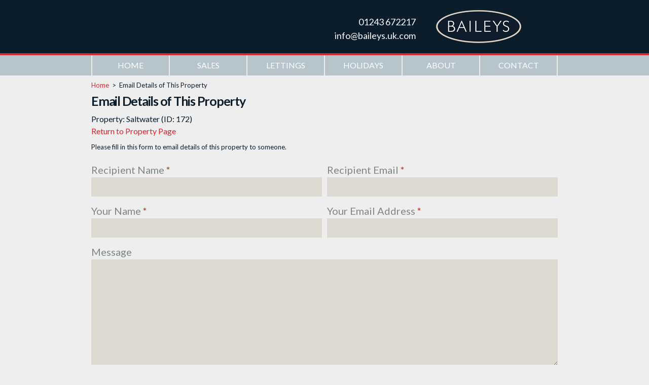

--- FILE ---
content_type: text/html; charset=utf-8
request_url: https://www.baileys.uk.com/email-details-property?prop=172&destination=node/172
body_size: 6782
content:
<!DOCTYPE html PUBLIC "-//W3C//DTD HTML+RDFa 1.1//EN">
<html lang="en" dir="ltr" version="HTML+RDFa 1.1"
  xmlns:content="http://purl.org/rss/1.0/modules/content/"
  xmlns:dc="http://purl.org/dc/terms/"
  xmlns:foaf="http://xmlns.com/foaf/0.1/"
  xmlns:og="http://ogp.me/ns#"
  xmlns:rdfs="http://www.w3.org/2000/01/rdf-schema#"
  xmlns:sioc="http://rdfs.org/sioc/ns#"
  xmlns:sioct="http://rdfs.org/sioc/types#"
  xmlns:skos="http://www.w3.org/2004/02/skos/core#"
  xmlns:xsd="http://www.w3.org/2001/XMLSchema#">
<head profile="http://www.w3.org/1999/xhtml/vocab">
  <meta http-equiv="X-UA-Compatible" content="IE=edge" />
<meta http-equiv="Content-Type" content="text/html; charset=utf-8" />
<meta name="Generator" content="Drupal 7 (http://drupal.org)" />
<link rel="canonical" href="/email-details-property" />
<link rel="shortlink" href="/node/58" />
<link rel="shortcut icon" href="https://www.baileys.uk.com/sites/all/themes/baileys/images/favicon.ico" type="image/vnd.microsoft.icon" />
<meta name="viewport" content="width=device-width, initial-scale=1, maximum-scale=1, minimum-scale=1, user-scalable=no" />
  <title>Email Details of This Property | Baileys Estate Agent</title>  
  <link type="text/css" rel="stylesheet" href="https://www.baileys.uk.com/sites/default/files/css/css_xE-rWrJf-fncB6ztZfd2huxqgxu4WO-qwma6Xer30m4.css" media="all" />
<link type="text/css" rel="stylesheet" href="https://www.baileys.uk.com/sites/default/files/css/css_dWBHPbSQWh-19e3Bc29cTHIsefj--RoEVftmVdOAMn4.css" media="all" />
<link type="text/css" rel="stylesheet" href="https://www.baileys.uk.com/sites/default/files/css/css_8DtcMjFXAXpfBg5Kzi0ai2CenWFzFDTp1orUX11t6sQ.css" media="all" />
<link type="text/css" rel="stylesheet" href="https://www.baileys.uk.com/sites/default/files/css/css_eNZALnr5DaC-jjjEfPAh0gLCPIwktGMDnK-NPfYqGn8.css" media="print" />
<link type="text/css" rel="stylesheet" href="https://www.baileys.uk.com/sites/default/files/css/css_tyPLws0oV_v1wR-WNLMO0foQuW5r27YdCESgUYlpfG4.css" media="all" />
<link type="text/css" rel="stylesheet" href="https://www.baileys.uk.com/sites/default/files/css/css_8ggrYXEiMTpcWJQyKqmU5MDaz3g7UFjVlkq4S1Hio4E.css" media="all" />

<!--[if (lt IE 9)&(!IEMobile)]>
<link type="text/css" rel="stylesheet" href="https://www.baileys.uk.com/sites/default/files/css/css_qkbsls9v_DVQjuBQTn_4WGccTAiCt0er8ts4Cm0E76w.css" media="all" />
<![endif]-->

<!--[if gte IE 9]><!-->
<link type="text/css" rel="stylesheet" href="https://www.baileys.uk.com/sites/default/files/css/css_aIMC-xIv5RaZn9AXzpW6snudq1HEbKnZWVOVvB1O91c.css" media="all" />
<!--<![endif]-->
  <script type="text/javascript" src="https://www.baileys.uk.com/sites/default/files/js/js_Ua98zxjH9I2U2rTee9IFt0Bz0daoaQQTSnaDxCxt3Kc.js"></script>
<script type="text/javascript" src="https://www.baileys.uk.com/sites/default/files/js/js_kE9MOHXh_TfObtMRvLYOZARuJJTLl_ZW6JOQrGVu2qY.js"></script>
<script type="text/javascript">
<!--//--><![CDATA[//><!--
(function(i,s,o,g,r,a,m){i["GoogleAnalyticsObject"]=r;i[r]=i[r]||function(){(i[r].q=i[r].q||[]).push(arguments)},i[r].l=1*new Date();a=s.createElement(o),m=s.getElementsByTagName(o)[0];a.async=1;a.src=g;m.parentNode.insertBefore(a,m)})(window,document,"script","//www.google-analytics.com/analytics.js","ga");ga("create", "UA-18996290-1", {"cookieDomain":"auto"});ga("send", "pageview");
//--><!]]>
</script>
<script type="text/javascript" src="https://www.baileys.uk.com/sites/default/files/js/js_JNDAzaVHE23_bKCKG99RForAb1dWeoizPJ-oV9OAyog.js"></script>
<script type="text/javascript" src="https://www.baileys.uk.com/sites/default/files/js/js_v6yGq_YDG-jWwZI55oB2SGD9H1L6huhO_KeRd87UnrM.js"></script>
<script type="text/javascript" src="https://www.baileys.uk.com/sites/default/files/js/js_43n5FBy8pZxQHxPXkf-sQF7ZiacVZke14b0VlvSA554.js"></script>
<script type="text/javascript">
<!--//--><![CDATA[//><!--
jQuery.extend(Drupal.settings, {"basePath":"\/","pathPrefix":"","ajaxPageState":{"theme":"baileys","theme_token":"Wgzw4tw9hWjxoGloAR32y53sLL8ZOHOVbO3er-Bt3eA","js":{"misc\/jquery.js":1,"misc\/jquery-extend-3.4.0.js":1,"misc\/jquery-html-prefilter-3.5.0-backport.js":1,"misc\/jquery.once.js":1,"misc\/drupal.js":1,"sites\/all\/libraries\/colorbox\/jquery.colorbox-min.js":1,"sites\/all\/modules\/colorbox\/js\/colorbox.js":1,"sites\/all\/modules\/colorbox\/js\/colorbox_load.js":1,"sites\/all\/modules\/responsive_menus\/styles\/responsive_menus_simple\/js\/responsive_menus_simple.js":1,"sites\/all\/modules\/google_analytics\/googleanalytics.js":1,"0":1,"sites\/all\/modules\/better_exposed_filters\/better_exposed_filters.js":1,"misc\/textarea.js":1,"sites\/all\/modules\/webform\/js\/webform.js":1,"sites\/all\/libraries\/superfish\/jquery.hoverIntent.minified.js":1,"sites\/all\/libraries\/superfish\/superfish.js":1,"sites\/all\/libraries\/superfish\/supersubs.js":1,"sites\/all\/modules\/superfish\/superfish.js":1,"sites\/all\/themes\/baileys\/includes\/jquery-ui-1.8.22.custom.min.js":1,"sites\/all\/themes\/omega\/omega\/js\/jquery.formalize.js":1,"sites\/all\/themes\/omega\/omega\/js\/omega-mediaqueries.js":1},"css":{"modules\/system\/system.base.css":1,"modules\/system\/system.menus.css":1,"modules\/system\/system.messages.css":1,"modules\/system\/system.theme.css":1,"modules\/comment\/comment.css":1,"sites\/all\/modules\/date\/date_api\/date.css":1,"sites\/all\/modules\/date\/date_popup\/themes\/datepicker.1.7.css":1,"modules\/field\/theme\/field.css":1,"modules\/node\/node.css":1,"modules\/search\/search.css":1,"modules\/user\/user.css":1,"sites\/all\/modules\/views\/css\/views.css":1,"sites\/all\/modules\/ckeditor\/css\/ckeditor.css":1,"sites\/all\/libraries\/colorbox\/example1\/colorbox.css":1,"sites\/all\/modules\/ctools\/css\/ctools.css":1,"sites\/all\/modules\/responsive_menus\/styles\/responsive_menus_simple\/css\/responsive_menus_simple.css":1,"sites\/all\/modules\/webform\/css\/webform.css":1,"sites\/all\/libraries\/superfish\/css\/superfish.css":1,"sites\/all\/libraries\/superfish\/style\/default.css":1,"sites\/all\/themes\/baileys\/css\/print.css":1,"sites\/all\/themes\/baileys\/includes\/jquery-ui-1.8.22.custom.css":1,"sites\/all\/themes\/omega\/alpha\/css\/alpha-reset.css":1,"sites\/all\/themes\/omega\/alpha\/css\/alpha-mobile.css":1,"sites\/all\/themes\/omega\/alpha\/css\/alpha-alpha.css":1,"sites\/all\/themes\/omega\/omega\/css\/formalize.css":1,"sites\/all\/themes\/omega\/omega\/css\/omega-text.css":1,"sites\/all\/themes\/omega\/omega\/css\/omega-branding.css":1,"sites\/all\/themes\/omega\/omega\/css\/omega-menu.css":1,"sites\/all\/themes\/omega\/omega\/css\/omega-forms.css":1,"sites\/all\/themes\/omega\/omega\/css\/omega-visuals.css":1,"sites\/all\/themes\/baileys\/css\/global.css":1,"ie::normal::sites\/all\/themes\/baileys\/css\/baileys-alpha-default.css":1,"ie::normal::sites\/all\/themes\/baileys\/css\/baileys-alpha-default-normal.css":1,"ie::normal::sites\/all\/themes\/omega\/alpha\/css\/grid\/alpha_default\/normal\/alpha-default-normal-24.css":1,"fluid::sites\/all\/themes\/baileys\/css\/baileys-alpha-default.css":1,"sites\/all\/themes\/omega\/alpha\/css\/grid\/alpha_default\/fluid\/alpha-default-fluid-24.css":1,"normal::sites\/all\/themes\/baileys\/css\/baileys-alpha-default.css":1,"normal::sites\/all\/themes\/baileys\/css\/baileys-alpha-default-normal.css":1,"sites\/all\/themes\/omega\/alpha\/css\/grid\/alpha_default\/normal\/alpha-default-normal-24.css":1}},"colorbox":{"transition":"elastic","speed":"350","opacity":"0.85","slideshow":false,"slideshowAuto":true,"slideshowSpeed":"2500","slideshowStart":"start slideshow","slideshowStop":"stop slideshow","current":"{current} of {total}","previous":"\u00ab Prev","next":"Next \u00bb","close":"Close","overlayClose":true,"maxWidth":"100%","maxHeight":"100%","initialWidth":"300","initialHeight":"100","fixed":true,"scrolling":false,"mobiledetect":true,"mobiledevicewidth":"480px"},"general":{"image_path":"\/sites\/all\/themes\/baileys\/images"},"responsive_menus":[{"toggler_text":"\u2630 Menu","selectors":[".sf-main-menu"],"media_size":"979","absolute":true,"remove_attributes":true,"responsive_menus_style":"responsive_menus_simple"}],"googleanalytics":{"trackOutbound":1,"trackMailto":1,"trackDownload":1,"trackDownloadExtensions":"7z|aac|arc|arj|asf|asx|avi|bin|csv|doc(x|m)?|dot(x|m)?|exe|flv|gif|gz|gzip|hqx|jar|jpe?g|js|mp(2|3|4|e?g)|mov(ie)?|msi|msp|pdf|phps|png|ppt(x|m)?|pot(x|m)?|pps(x|m)?|ppam|sld(x|m)?|thmx|qtm?|ra(m|r)?|sea|sit|tar|tgz|torrent|txt|wav|wma|wmv|wpd|xls(x|m|b)?|xlt(x|m)|xlam|xml|z|zip","trackColorbox":1},"better_exposed_filters":{"datepicker":false,"slider":false,"settings":[]},"urlIsAjaxTrusted":{"\/special-offers":true,"\/email-details-property?prop=172\u0026destination=node\/172":true},"superfish":{"1":{"id":"1","sf":{"animation":{"opacity":"show","height":"show"},"speed":"\u0027fast\u0027","autoArrows":false,"dropShadows":true,"disableHI":false},"plugins":{"supposition":false,"bgiframe":false,"supersubs":{"minWidth":"12","maxWidth":"27","extraWidth":1}}}},"omega":{"layouts":{"primary":"normal","order":["fluid","normal"],"queries":{"fluid":"all and (min-width: 980px) and (min-device-width: 980px), all and (max-device-width: 1024px) and (min-width: 1024px) and (orientation:landscape)","normal":"all and (min-width: 980px) and (min-device-width: 980px), all and (max-device-width: 1024px) and (min-width: 1024px) and (orientation:landscape)"}}}});
//--><!]]>
</script>
  <link href='//fonts.googleapis.com/css?family=Lato:100,300,400,700' rel='stylesheet' type='text/css'>
  <!--[if lt IE 9]><script src="//html5shiv.googlecode.com/svn/trunk/html5.js"></script><![endif]-->
</head>
<body class="html not-front not-logged-in page-node page-node- page-node-58 node-type-webform context-email-details-property">
  <div id="skip-link">
    <a href="#main-content" class="element-invisible element-focusable">Skip to main content</a>
  </div>
  <div class="region region-page-top" id="region-page-top">
  <div class="region-inner region-page-top-inner">
      </div>
</div>  <div class="page view-modes-default clearfix" id="page">
      <header id="section-header" class="section section-header">
  <div id="zone-branding-wrapper" class="zone-wrapper zone-branding-wrapper clearfix">  
  <div id="zone-branding" class="zone zone-branding clearfix container-24">
    <div class="grid-10 prefix-7 region region-user-first" id="region-user-first">
  <div class="region-inner region-user-first-inner">
    <div class="block block-block block-1 block-block-1 odd block-without-title" id="block-block-1">
  <div class="block-inner clearfix">
                
    <div class="content clearfix">
      <p><a class="tel" href="tel:01243672217">01243 672217</a></p>
<p><a class="mail" href="mailto:info@baileys.uk.com">info@baileys.uk.com</a></p>
    </div>
  </div>
</div>  </div>
</div><div class="grid-7 region region-branding" id="region-branding">
  <div class="region-inner region-branding-inner">
        <div class="branding-data clearfix">
            <div class="logo-img">
        <a href="/" rel="home" title=""><img src="https://www.baileys.uk.com/sites/all/themes/baileys/images/logo.png" alt="" id="logo" /></a>      </div>
                </div>
          </div>
</div>  </div>
</div><div id="zone-menu-wrapper" class="zone-wrapper zone-menu-wrapper clearfix">  
  <div id="zone-menu" class="zone zone-menu clearfix container-24">
    <div class="grid-24 region region-menu" id="region-menu">
  <div class="region-inner region-menu-inner">
        <div class="block block-superfish block-1 block-superfish-1 odd block-without-title" id="block-superfish-1">
  <div class="block-inner clearfix">
                
    <div class="content clearfix">
      <ul id="superfish-1" class="menu sf-menu sf-main-menu sf-horizontal sf-style-default sf-total-items-6 sf-parent-items-0 sf-single-items-6"><li id="menu-236-1" class="first odd sf-item-1 sf-depth-1 sf-no-children"><a href="/" class="sf-depth-1">Home</a></li><li id="menu-612-1" class="middle even sf-item-2 sf-depth-1 sf-no-children"><a href="/property-for-sale" class="sf-depth-1">Sales</a></li><li id="menu-457-1" class="middle odd sf-item-3 sf-depth-1 sf-no-children"><a href="/property-to-let" class="sf-depth-1">Lettings</a></li><li id="menu-458-1" class="middle even sf-item-4 sf-depth-1 sf-no-children"><a href="/holiday-lettings" class="sf-depth-1">Holidays</a></li><li id="menu-459-1" class="middle odd sf-item-5 sf-depth-1 sf-no-children"><a href="/about-baileys" class="sf-depth-1">About</a></li><li id="menu-460-1" class="last even sf-item-6 sf-depth-1 sf-no-children"><a href="/contact-baileys" class="sf-depth-1">Contact</a></li></ul>    </div>
  </div>
</div>  </div>
</div>
  </div>
</div></header>    
      <section id="section-content" class="section section-content">
  <div id="zone-preface-wrapper" class="zone-wrapper zone-preface-wrapper clearfix">  
  <div id="zone-preface" class="zone zone-preface clearfix container-24">
    <div class="grid-24 region region-preface-first" id="region-preface-first">
  <div class="region-inner region-preface-first-inner">
    <div class="block block-delta-blocks block-breadcrumb block-delta-blocks-breadcrumb odd block-without-title" id="block-delta-blocks-breadcrumb">
  <div class="block-inner clearfix">
                
    <div class="content clearfix">
      <div class="breadcrumb"><span class="breadcrumb-0 first"><a href="/">Home</a></span>&nbsp;&nbsp;>&nbsp;&nbsp;<span class="active">Email Details of This Property</span></div>    </div>
  </div>
</div><div class="block block-delta-blocks block-page-title block-delta-blocks-page-title even block-without-title" id="block-delta-blocks-page-title">
  <div class="block-inner clearfix">
                
    <div class="content clearfix">
      <h1 id="page-title" class="title">Email Details of This Property</h1>    </div>
  </div>
</div><div class="block block-property-reference block-ref-block block-property-reference-ref-block odd block-without-title" id="block-property-reference-ref-block">
  <div class="block-inner clearfix">
                
    <div class="content clearfix">
      Property: Saltwater (ID: 172)<br /><a href="/holiday-lettings/saltwater-east-wittering">Return to Property Page</a>    </div>
  </div>
</div>  </div>
</div>  </div>
</div><div id="zone-content-wrapper" class="zone-wrapper zone-content-wrapper clearfix">  
  <div id="zone-content" class="zone zone-content clearfix container-24">    
        
        <div class="grid-24 region region-content" id="region-content">
  <div class="region-inner region-content-inner">
    <a id="main-content"></a>
                        <div class="block block-system block-main block-system-main odd block-without-title" id="block-system-main">
  <div class="block-inner clearfix">
                
    <div class="content clearfix">
      <article about="/email-details-property" typeof="sioc:Item foaf:Document" class="node node-webform node-published node-not-promoted node-not-sticky author-emilekottadmin odd clearfix" id="node-webform-58">
        <span property="dc:title" content="Email Details of This Property" class="rdf-meta element-hidden"></span><span property="sioc:num_replies" content="0" datatype="xsd:integer" class="rdf-meta element-hidden"></span>    
  
  <div class="content clearfix">
    <div class="field field-name-body field-type-text-with-summary field-label-hidden"><div class="field-items"><div class="field-item even" property="content:encoded"><p>Please fill in this form to email details of this property to someone.</p>
</div></div></div><form class="webform-client-form" enctype="multipart/form-data" action="/email-details-property?prop=172&amp;destination=node/172" method="post" id="webform-client-form-58" accept-charset="UTF-8"><div><div class="form-item webform-component webform-component-textfield" id="webform-component-recipient-name">
  <label for="edit-submitted-recipient-name">Recipient Name <span class="form-required" title="This field is required.">*</span></label>
 <input type="text" id="edit-submitted-recipient-name" name="submitted[recipient_name]" value="" size="60" maxlength="128" class="form-text required" />
</div>
<div class="form-item webform-component webform-component-email" id="webform-component-recipient-email">
  <label for="edit-submitted-recipient-email">Recipient Email <span class="form-required" title="This field is required.">*</span></label>
 <input class="email form-text form-email required" type="email" id="edit-submitted-recipient-email" name="submitted[recipient_email]" size="60" />
</div>
<div class="form-item webform-component webform-component-textfield" id="webform-component-your-name">
  <label for="edit-submitted-your-name">Your Name <span class="form-required" title="This field is required.">*</span></label>
 <input type="text" id="edit-submitted-your-name" name="submitted[your_name]" value="" size="60" maxlength="128" class="form-text required" />
</div>
<div class="form-item webform-component webform-component-email" id="webform-component-your-email-address">
  <label for="edit-submitted-your-email-address">Your Email Address <span class="form-required" title="This field is required.">*</span></label>
 <input class="email form-text form-email required" type="email" id="edit-submitted-your-email-address" name="submitted[your_email_address]" size="60" />
</div>
<div class="form-item webform-component webform-component-textarea" id="webform-component-message">
  <label for="edit-submitted-message">Message </label>
 <div class="form-textarea-wrapper resizable"><textarea id="edit-submitted-message" name="submitted[message]" cols="60" rows="5" class="form-textarea"></textarea></div>
 <div class="description">The email will automatically include a link to the property, so this can just be a personal message.</div>
</div>
<div class="form-item webform-component webform-component-checkbox" id="webform-component-newsletter-register--mailchimp-signup">
 <input type="checkbox" id="edit-submitted-newsletter-register-mailchimp-signup" name="submitted[newsletter_register][mailchimp_signup]" value="1" checked="checked" class="form-checkbox" />  <label class="option" for="edit-submitted-newsletter-register-mailchimp-signup">Subscribe to newsletter </label>

</div>
<input type="hidden" name="details[sid]" />
<input type="hidden" name="details[page_num]" value="1" />
<input type="hidden" name="details[page_count]" value="1" />
<input type="hidden" name="details[finished]" value="0" />
<input type="hidden" name="form_build_id" value="form-UBu7MSSP5ToqXGkjCpyAG2xZMhbPYVUSSg__0BIw53M" />
<input type="hidden" name="form_id" value="webform_client_form_58" />
<div class="form-actions form-wrapper" id="edit-actions"><input type="submit" id="edit-submit" name="op" value="Submit" class="form-submit" /></div></div></form>  </div>
  
  <div class="clearfix">
          <nav class="links node-links clearfix"></nav>
    
      </div>
</article>    </div>
  </div>
</div>      </div>
</div>  </div>
</div><div id="zone-postscript-wrapper" class="zone-wrapper zone-postscript-wrapper clearfix">  
  <div id="zone-postscript" class="zone zone-postscript clearfix container-24">
    <div class="grid-24 region region-postscript-first" id="region-postscript-first">
  <div class="region-inner region-postscript-first-inner">
    <div class="block block-block block-9 block-block-9 odd block-without-title" id="block-block-9">
  <div class="block-inner clearfix">
                
    <div class="content clearfix">
      <div style="padding: 0 15px; margin: 20px 0;">
<div class="footer-logo">
		<img src="/sites/all/themes/baileys/images/on-the-market.png" /></div>
<div class="footer-logo">
		<img src="/sites/all/themes/baileys/images/rightmove.png" /></div>
<div class="footer-logo">
		<img src="/sites/all/themes/baileys/images/guild.png" /></div>
<div class="footer-logo">
		<img src="/sites/all/themes/baileys/images/property-ombudsman.png" /></div>
</div>
    </div>
  </div>
</div>  </div>
</div>  </div>
</div></section>    
  
      <footer id="section-footer" class="section section-footer">
  <div id="zone-footer-wrapper" class="zone-wrapper zone-footer-wrapper clearfix">  
  <div id="zone-footer" class="zone zone-footer clearfix container-24">
    <div class="grid-6 region region-footer-first" id="region-footer-first">
  <div class="region-inner region-footer-first-inner">
    <div class="block block-menu block-menu-property block-menu-menu-property odd block-without-title" id="block-menu-menu-property">
  <div class="block-inner clearfix">
                
    <div class="content clearfix">
      <ul class="menu"><li class="first leaf"><a href="/property-for-sale">Property for Sale</a></li>
<li class="leaf"><a href="/property-for-sale?field_features_tid%5B%5D=1">Seafront Properties</a></li>
<li class="leaf"><a href="/property-to-let">Property to Let</a></li>
<li class="last leaf"><a href="/holiday-lettings">Holiday Lettings</a></li>
</ul>    </div>
  </div>
</div>  </div>
</div><div class="grid-6 region region-footer-second" id="region-footer-second">
  <div class="region-inner region-footer-second-inner">
    <div class="block block-menu block-menu-services block-menu-menu-services odd block-without-title" id="block-menu-menu-services">
  <div class="block-inner clearfix">
                
    <div class="content clearfix">
      <ul class="menu"><li class="first leaf"><a href="/complaints-procedure">Complaints Procedure</a></li>
<li class="last leaf"><a href="/ico-registration">ICO Registration</a></li>
</ul>    </div>
  </div>
</div>  </div>
</div><div class="grid-6 region region-footer-third" id="region-footer-third">
  <div class="region-inner region-footer-third-inner">
    <div class="block block-menu block-menu-locations-1 block-menu-menu-locations-1 odd block-without-title" id="block-menu-menu-locations-1">
  <div class="block-inner clearfix">
                
    <div class="content clearfix">
      <ul class="menu"><li class="first leaf"><a href="/property-for-sale?field_town_tid%5B%5D=29">Property for Sale Birdham</a></li>
<li class="leaf"><a href="/property-for-sale?field_town_tid%5B%5D=32">Property for Sale Bracklesham Bay</a></li>
<li class="last leaf"><a href="/property-for-sale?field_town_tid%5B%5D=31">Property for Sale Chichester</a></li>
</ul>    </div>
  </div>
</div>  </div>
</div><div class="grid-6 region region-footer-fourth" id="region-footer-fourth">
  <div class="region-inner region-footer-fourth-inner">
    <div class="block block-menu block-menu-locations-2 block-menu-menu-locations-2 odd block-without-title" id="block-menu-menu-locations-2">
  <div class="block-inner clearfix">
                
    <div class="content clearfix">
      <ul class="menu"><li class="first leaf"><a href="/property-for-sale?field_town_tid%5B%5D=27">Property for Sale East Wittering</a></li>
<li class="leaf"><a href="/property-for-sale?field_town_tid%5B%5D=30">Property for Sale Itchenor</a></li>
<li class="last leaf"><a href="/property-for-sale?field_town_tid%5B%5D=28">Property for Sale West Wittering</a></li>
</ul>    </div>
  </div>
</div>  </div>
</div><div class="grid-24 region region-post-footer" id="region-post-footer">
  <div class="region-inner region-post-footer-inner">
    <div class="block block-block block-2 block-block-2 odd block-without-title" id="block-block-2">
  <div class="block-inner clearfix">
                
    <div class="content clearfix">
      <p>Baileys Estate Agents, 17 Shore Road, East Wittering, West Sussex, PO20 8DY<br />
	© Copyright Baileys Estate Agents 2012 site by <a href="http://acroweb.co.uk/">Web Design Chichester</a> | <a href="/privacy-policy">Privacy Policy</a></p>
    </div>
  </div>
</div>  </div>
</div>  </div>
</div></footer>  </div>  <div class="region region-page-bottom" id="region-page-bottom">
  <div class="region-inner region-page-bottom-inner">
      </div>
</div></body>
</html>

--- FILE ---
content_type: text/css
request_url: https://www.baileys.uk.com/sites/default/files/css/css_8ggrYXEiMTpcWJQyKqmU5MDaz3g7UFjVlkq4S1Hio4E.css
body_size: 9621
content:
html,body,div{margin:0;padding:0;border:0;outline:0;font-size:100%;vertical-align:baseline;font:inherit;}h1,h2,h3,h4,h5,h6{margin:0;padding:0;border:0;outline:0;font-size:100%;vertical-align:baseline;font:inherit;font-weight:bold;}a,p,ul,ol,li,img,span,strong,em{margin:0;padding:0;border:0;outline:0;font-size:100%;vertical-align:baseline;font:inherit;}table,tbody,tfoot,thead,tr,th,td{margin:0;padding:0;border:0;outline:0;font-size:100%;vertical-align:baseline;font:inherit;}applet,object,iframe,blockquote,pre,abbr,acronym,address,big,cite,code,del,dfn,font,ins,kbd,q,s,samp,small,strike,sub,sup,tt,var,b,u,i,center,dl,dt,dd,caption,fieldset,form,label,legend{margin:0;padding:0;border:0;outline:0;font-size:100%;vertical-align:baseline;font:inherit;}article,aside,figure,footer,header,hgroup,section{margin:0;padding:0;border:0;outline:0;font-size:100%;vertical-align:baseline;font:inherit;}canvas,details,embed,figcaption,menu,nav,output,ruby,summary,time,mark,audio,video{margin:0;padding:0;border:0;outline:0;font-size:100%;vertical-align:baseline;font:inherit;}article,aside,details,figcaption,figure,footer,header,hgroup,menu,nav,section{display:block;}body{line-height:1;}b,strong{font-weight:bold;}em,i{font-style:italic;}ol,ul{list-style:none;}blockquote,q{quotes:none;}blockquote:before,blockquote:after,q:before,q:after{content:'';content:none;}:focus{outline:0;}ins{text-decoration:none;}del{text-decoration:line-through;}table{border-collapse:collapse;border-spacing:0;}
.grid-1,.grid-2,.grid-3,.grid-4,.grid-5,.grid-6,.grid-7,.grid-8,.grid-9,.grid-10,.grid-11,.grid-12,.grid-13,.grid-14,.grid-15,.grid-16,.grid-17,.grid-18,.grid-19,.grid-20,.grid-21,.grid-22,.grid-23,.grid-24{position:relative;margin-left:10px;margin-right:10px;}.container-12 .block .omega-grid,.container-16 .block .omega-grid,.container-24 .block .omega-grid{position:relative;margin-left:-10px;margin-right:-10px;}
.clearfix:after{font-size:0;}#skip-link{left:50%;margin-left:-5.25em;margin-top:0;position:absolute;width:auto;z-index:50;}#skip-link a,#skip-link a:link,#skip-link a:visited{background:#444;background:rgba(0,0,0,0.6);color:#fff;display:block;padding:1px 10px 2px 10px;text-decoration:none;-khtml-border-radius:0 0 10px 10px;-moz-border-radius:0 0 10px 10px;-o-border-radius:0 0 10px 10px;-webkit-border-top-left-radius:0;-webkit-border-top-right-radius:0;-webkit-border-bottom-left-radius:10px;-webkit-border-bottom-right-radius:10px;border-radius:0 0 10px 10px;}#skip-link a:hover,#skip-link a:active,#skip-link a:focus{outline:0;}.inline li,.tabs li,.breadcrumb li{list-style:none;display:inline;margin-right:0.5em;}.item-list li{list-style:none;}.pager li{display:inline;margin-right:0.25em;}img{vertical-align:bottom;}.field-label-inline .field-label,.field-label-inline .field-items,.field-label-inline .field-item{display:inline;}
::-moz-focus-inner{border:0;padding:0;}input[type="search"]::-webkit-search-decoration{display:none;}input,button,select,textarea{margin:0;vertical-align:middle;}button,input[type="reset"],input[type="submit"],input[type="button"]{-webkit-appearance:none;-moz-border-radius:11px;-webkit-border-radius:11px;-moz-background-clip:padding;-webkit-background-clip:padding;background-clip:padding-box;border-radius:11px;background:#ddd url(/sites/all/themes/omega/omega/images/button.png) repeat-x;background:-webkit-gradient(linear,left top,left bottom,color-stop(0,#fff),color-stop(1,#ddd));background:-moz-linear-gradient(top center,#fff 0%,#ddd 100%);border:1px solid;border-color:#ddd #bbb #999;cursor:pointer;color:#333;font:bold 12px/1.2 Arial,sans-serif;outline:0;overflow:visible;padding:3px 10px 4px;text-shadow:#fff 0 1px 1px;width:auto;*padding-top:2px;*padding-bottom:0px;}button{*padding-top:1px;*padding-bottom:1px;}textarea,select,input[type="date"],input[type="datetime"],input[type="datetime-local"],input[type="email"],input[type="month"],input[type="number"],input[type="password"],input[type="search"],input[type="tel"],input[type="text"],input[type="time"],input[type="url"],input[type="week"]{-webkit-appearance:none;-moz-border-radius:0;-webkit-border-radius:0;border-radius:0;-webkit-box-sizing:border-box;-moz-box-sizing:border-box;box-sizing:border-box;-moz-background-clip:padding;-webkit-background-clip:padding;background-clip:padding-box;background-color:#fff;border:1px solid;border-color:#848484 #c1c1c1 #e1e1e1;color:#000;outline:0;padding:2px 3px;font-size:13px;font-family:Arial,sans-serif;height:1.8em;*padding-top:2px;*padding-bottom:1px;*height:auto;}input.placeholder_text,textarea.placeholder_text,input:-moz-placeholder,textarea:-moz-placeholder{color:#888;}::-webkit-input-placeholder{color:#888;}button:focus,button:active,input:focus,input:active,select:focus,select:active,textarea:focus,textarea:active{-moz-box-shadow:#06f 0 0 7px;-webkit-box-shadow:#06f 0 0 7px;box-shadow:#06f 0 0 7px;z-index:1;}input[type="file"]:focus,input[type="file"]:active,input[type="radio"]:focus,input[type="radio"]:active,input[type="checkbox"]:focus,input[type="checkbox"]:active{-moz-box-shadow:none;-webkit-box-shadow:none;box-shadow:none;}select[disabled],textarea[disabled],input[type="date"][disabled],input[type="datetime"][disabled],input[type="datetime-local"][disabled],input[type="email"][disabled],input[type="month"][disabled],input[type="number"][disabled],input[type="password"][disabled],input[type="search"][disabled],input[type="tel"][disabled],input[type="text"][disabled],input[type="time"][disabled],input[type="url"][disabled],input[type="week"][disabled]{background-color:#eee;}button[disabled],input[disabled],select[disabled],select[disabled] option,select[disabled] optgroup,textarea[disabled]{-moz-box-shadow:none;-webkit-box-shadow:none;box-shadow:none;-webkit-user-select:none;-moz-user-select:none;user-select:none;color:#888;cursor:default;}textarea,select[size],select[multiple]{height:auto;}@media (-webkit-min-device-pixel-ratio:0){select{background-image:url(/sites/all/themes/omega/omega/images/select-arrow.gif);background-repeat:no-repeat;background-position:right center;padding-right:20px;}select[size],select[multiple]{background-image:none;padding:0;}}textarea{min-height:40px;overflow:auto;resize:vertical;width:100%;}optgroup{color:#000;font-style:normal;font-weight:normal;}.ie6-button,* html button{background:#ddd url(/sites/all/themes/omega/omega/images/button.png) repeat-x;border:1px solid;border-color:#ddd #bbb #999;cursor:pointer;color:#333;font:bold 12px/1.2 Arial,sans-serif;padding:2px 10px 0px;overflow:visible;width:auto;}* html button{padding-top:1px;padding-bottom:1px;}.ie6-input,* html textarea,* html select{background:#fff;border:1px solid;border-color:#848484 #c1c1c1 #e1e1e1;color:#000;padding:2px 3px 1px;font-size:13px;font-family:Arial,sans-serif;vertical-align:top;}* html select{margin-top:1px;}.placeholder_text,.ie6-input-disabled,.ie6-button-disabled{color:#888;}.ie6-input-disabled{background:#eee;}
body{font:13px/1.5 Verdana,Helvetica,Arial,sans-serif;}a:link,a:visited{color:#0062A0;text-decoration:underline;}a:hover{color:#202124;text-decoration:none;}a:active{color:#202124;text-decoration:none;color:#000;}hr{margin:0;padding:0;border:none;height:1px;background:#5294c1;}h1,h2,h3,h4,h5,h6{letter-spacing:-0.05em;font-family:Georgia,'Times New Roman',serif;}h1{font-size:36px;}h2{font-size:28px;}h1.site-name,h2.site-name{font-size:36px;}h2.block-title{font-size:18px;margin:0;}h2.node-title{font-size:28px;}h3{font-size:21px;}h4{font-size:19px;}h5{font-size:17px;}h6{font-size:15px;}ol{list-style:decimal;}ul{list-style:disc;}ul ul,ol ol{padding-top:0.5em;}.node ol,.node ul{padding-left:1.2em;}.node ul.inline,.node ol.inline{padding-left:0;}p,dl,hr,h1,h2,h3,h4,h5,h6,ol,ul,pre,table,address,fieldset{margin-bottom:20px;}dt,.admin h3{font-size:18px;margin:0;}dd{padding-left:10px;font-size:0.9em;font-style:italic;margin-bottom:20px;}
.logo-img{float:left;margin-right:20px;}.site-name-slogan{float:left;}.site-name{margin-top:20px;}.site-name a{text-decoration:none;}.site-name,.site-slogan{margin-bottom:0;line-height:1em;}.site-slogan{font-weight:normal;}
.menu{margin:0;padding:0;}.menu li{list-style:none;}
.form-actions input{margin-right:0.5em;}.form-actions input:hover{background:#FFFFFF;}label{font-weight:bold;}
.item-list .pager{padding:0;margin:0;}.item-list .pager li,.item-list .pager ul li{margin:0;padding:0;float:left;}.item-list .pager{position:relative;margin:0;padding:0;font-size:10px;text-align:left;}.pager li a{display:inline-block;}.pager li.pager-ellipsis,.pager li.pager-current,.pager li a{padding:4px 8px;text-decoration:none;}.pager li.pager-current{padding:4px 8px;font-weight:bold;}.pager li.pager-first a,.pager li.pager-previous a,.pager li.pager-next a,.pager li.pager-last a{width:50px;text-align:center;padding:4px 0;}.pager li.pager-next{position:absolute;top:0;right:50px;}.pager li.pager-last,.pager li.pager-next.last{position:absolute;top:0;right:0;border-right:0;}.pager li.pager-ellipsis,.pager li.pager-current,.pager li a{color:#1a1a1a;}.pager li{border-right:1px solid;border-color:#ddd #bbb #999;color:#333;font:bold 12px/1.2 Arial,sans-serif;outline:0;}.pager li.pager-current{background:#ddd url(/sites/all/themes/omega/omega/images/button.png) repeat-x;background:-webkit-gradient(linear,left top,left bottom,color-stop(0,#1a1a1a),color-stop(1,#5a5a5a));background:-moz-linear-gradient(top center,#1a1a1a 0%,#5a5a5a 100%);color:#FFF;outline:0;}.pager li.pager-next{border-left:1px solid;border-color:#ddd #bbb #999;}.pager li a{background:#ddd url(/sites/all/themes/omega/omega/images/button.png) repeat-x;background:-webkit-gradient(linear,left top,left bottom,color-stop(0,#fff),color-stop(1,#ddd));background:-moz-linear-gradient(top center,#fff 0%,#ddd 100%);cursor:pointer;}.pager li a:hover{background:#FFF;color:#454545;}.pager{background:#ebebeb;border:1px solid;border-color:#ddd #bbb #999;border-radius:5px;-moz-border-radius:5px;-webkit-border-radius:5px;}.pager li.first,.pager li.first a,.pager li.first a:hover{border-radius:5px 0 0 5px;-moz-border-radius:5px 0 0 5px;-webkit-border-radius:5px 0 0 5px;}.pager li.pager-last,.pager li.pager-last a,.pager li.pager-last a:hover{border-radius:0 5px 5px 0;-moz-border-radius:0 5px 5px 0;-webkit-border-radius:0 5px 5px 0;}table{border:1px solid #CCC;width:100%;}thead th,th{background:#f7f7f7;border-bottom:1px solid #ccc;color:#333;}td,th{padding:4px 8px;vertical-align:middle;}th a,th a:link,th a:visited{text-decoration:none;}th a{display:block;}th a img{margin:0 0 0 5px;}th.active{background:#DDD;border-left:1px solid #CCC;border-right:1px solid #CCC;}tr.even td{background:#F1F5FA;}tr.odd td{background:#fff;}td.active{border-left:1px solid #CCC;border-right:1px solid #CCC;}tr.even td.active{background:#e5e9ed;}tr.odd td.active{background:#f2f2f2;}tr:hover td,tr.even:hover td.active,tr.odd:hover td.active{}td ul.links{margin-bottom:0;}.node-links ul li a,.comment-links ul li a{text-transform:lowercase;display:block;float:left;text-decoration:none;-moz-background-clip:padding;-webkit-background-clip:padding;background-clip:padding-box;margin:0 0.5em 0.5em 0;vertical-align:middle;-webkit-appearance:none;-moz-border-radius:11px;-webkit-border-radius:11px;border-radius:11px;background:#ddd url(/sites/all/themes/omega/omega/images/button.png) repeat-x;background:-webkit-gradient(linear,left top,left bottom,color-stop(0,#fff),color-stop(1,#ddd));background:-moz-linear-gradient(top center,#fff 0%,#ddd 100%);border:1px solid;border-color:#ddd #bbb #999;cursor:pointer;color:#333;font:bold 12px/1.2 Arial,sans-serif;outline:0;overflow:visible;padding:4px 10px 3px;text-shadow:#fff 0 1px 1px;width:auto;*padding-top:2px;*padding-bottom:0px;}.node-links ul li a:hover,.comment-links ul li a:hover{background:#FFF;}.tips,.description{font-size:10px;color:#6a6a6a;}
body{background:#eee;font-family:"Lato",arial,verdana;font-weight:400;color:#0b1c2b;}h1,h2,h3,h4,h5,h6{font-family:"Lato",arial,verdana;}.front h1,.front .field-name-field-subtitle{text-align:center;}h2,h3,h4,h5,h6{font-weight:normal;color:#0b1c2b;margin-bottom:15px;}h3{font-size:25px;}h4{font-size:21px;}h5{font-size:19px;}h6{font-size:17px;}a:link,a:visited,li a.active{color:#d9272e;text-decoration:none;font-weight:normal;-webkit-transition:color 0.4s ease;-moz-transition:color 0.4s ease;-o-transition:color 0.4s ease;transition:color 0.4s ease;}a:link:hover,a:visited:hover,li a.active:hover{text-decoration:underline;}a img{transition:opacity .25s ease-in-out;-moz-transition:opacity .25s ease-in-out;-o-transition:opacity .25s ease-in-out;-webkit-transition:opacity .25s ease-in-out;}a img:hover{opacity:0.5;}img{max-width:100%;height:auto;}.geolocation-map img{max-width:none !important;}.geolocation-map label{width:auto;display:inline;}.breadcrumb a{text-decoration:none;transition:color .25s ease-in-out;-moz-transition:color .25s ease-in-out;-o-transition:color .25s ease-in-out;-webkit-transition:color .25s ease-in-out;}.breadcrumb a:hover{color:#721c0f;text-decoration:underline;}ul,ul.menu li,ol{list-style-position:inside;}button,input[type="reset"],input[type="submit"],input[type="button"]{-webkit-appearance:none;-moz-border-radius:11px;-webkit-border-radius:11px;-moz-background-clip:padding;-webkit-background-clip:padding;background-clip:padding-box;border:none;cursor:pointer;font-family:"Lato",arial,verdana;font-size:13px;font-weight:bold !important;outline:0;overflow:visible;text-shadow:none;width:auto;color:#fff !important;text-decoration:none;background:#0b1c2b;padding:10px;-webkit-border-radius:5px;-moz-border-radius:5px;border-radius:5px;-webkit-transition:background-color 0.4s ease;-moz-transition:background-color 0.4s ease;-o-transition:background-color 0.4s ease;transition:background-color 0.4s ease;}button:hover,input[type="reset"]:hover,input[type="submit"]:hover,input[type="button"]:hover{background-color:#0b1c2b;}button:focus,button:active,input:focus,input:active,select:focus,select:active,textarea:focus,textarea:active{-moz-box-shadow:#AFBDB8 0 0 7px;-webkit-box-shadow:#AFBDB8 0 0 7px;box-shadow:#AFBDB8 0 0 7px;z-index:1;}textarea,input[type="date"],input[type="datetime"],input[type="datetime-local"],input[type="email"],input[type="month"],input[type="number"],input[type="password"],input[type="search"],input[type="tel"],input[type="text"],input[type="time"],input[type="url"],input[type="week"]{-webkit-appearance:none;-moz-border-radius:0;-webkit-border-radius:0;border-radius:0;-webkit-box-sizing:border-box;-moz-box-sizing:border-box;box-sizing:border-box;-moz-background-clip:padding;-webkit-background-clip:padding;background-clip:padding-box;background-color:#dddbd1;border:none;color:#0b1c2b;outline:0;padding:2px 5px;font-size:15px;font-family:"Lato",arial,verdana;height:38px;}.not-front select{-webkit-appearance:none;-moz-border-radius:0;-webkit-border-radius:0;border-radius:0;-webkit-box-sizing:border-box;-moz-box-sizing:border-box;box-sizing:border-box;-moz-background-clip:padding;-webkit-background-clip:padding;background-clip:padding-box;background-color:#dddbd1;border:none;color:#0b1c2b;outline:0;padding:2px 5px;font-size:15px;font-family:"Lato",arial,verdana;height:38px;width:455px;}textarea{height:210px;}label{font-weight:normal;color:#7c8783;font-size:20px;}.form-item input.error,.form-item textarea.error,.form-item select.error{border:1px solid #d0230b;}.marker,.form-required{color:#d0230b;}div.error{color:#d0230b;border-color:#d0230b;margin:0 15px 15px 15px;}div.messages{margin:0 15px 15px 15px;border:1px solid #054b36;color:#054b36;}div.messages p{margin-bottom:5px;}.front #tabs{margin:0 15px 10px 15px;}#tabs{margin:10px 0 0 0;}ul.primary{border:none;height:auto;line-height:normal;list-style:none;margin:0 0 15px 0;padding:0;white-space:nowrap;}ul.primary li a{color:#fff;text-decoration:none;background-color:#0b1c2b;padding:10px;-webkit-border-radius:5px;-moz-border-radius:5px;border-radius:5px;-webkit-transition:background-color 0.4s ease;-moz-transition:background-color 0.4s ease;-o-transition:background-color 0.4s ease;transition:background-color 0.4s ease;border:none;}ul.primary li.active a{background-color:#d9272e;border:none;display:inline-block;}ul.primary li a:hover{background-color:#0b1c2b;border:none;}.region-branding-inner{margin:20px 15px;}.logo-img{float:none;text-align:center;width:168px;margin:0 auto;}.region-user-first-inner{margin:20px 0;}.block-menu-login,.block-user-menu{display:none;}.region-user-first-inner ul.menu{float:right;}.region-user-first-inner ul.menu li{float:left;list-style-type:none;list-style-image:none;font-weight:bold;margin:0;padding:0 0 0 5px;}.region-user-first-inner ul.menu li a{color:#fff;text-decoration:none;background-color:#afbdb8;padding:10px;-webkit-border-radius:5px;-moz-border-radius:5px;border-radius:5px;-webkit-transition:background-color 0.4s ease;-moz-transition:background-color 0.4s ease;-o-transition:background-color 0.4s ease;transition:background-color 0.4s ease;}.region-user-first-inner ul.menu li a:hover{background-color:#0b1c2b;}.block-block-1{text-align:center;}.block-block-1 p{margin-bottom:0;}.block-block-1 span{display:none;}.block-block-1 p a{font-size:16px;color:#fff;text-decoration:none;font-weight:normal;padding:10px;}.block-block-1 a:hover{text-decoration:underline;}#zone-branding-wrapper{background:#0b1c2b;color:#fff;border-bottom:4px solid #d9272e;}#zone-menu-wrapper{background:#b6c5cc;}nav.navigation ul#main-menu{margin:0;padding:0;}nav.navigation ul#main-menu li{padding:0;margin:0;}nav.navigation ul#main-menu li a{color:#fff;text-decoration:none;font-size:16px;font-weight:bold;line-height:16px;display:inline-block;padding:12px 53px;border-right:2px solid #f1eee3;-webkit-transition:background-color 0.4s ease;-moz-transition:background-color 0.4s ease;-o-transition:background-color 0.4s ease;transition:background-color 0.4s ease;}nav.navigation ul#main-menu li a:focus{background:#0b1c2b !important;}nav.navigation ul#main-menu li.last a{border:none;}nav.navigation ul#main-menu li a:hover,nav.navigation ul#main-menu li.active a,nav.navigation ul#main-menu li.active-trail a{background-color:#0b1c2b;}.responsive-menus.responsified span.toggler{background-color:#0b1c2b;padding:8px;box-shadow:none;}.responsive-menus.responsified .responsive-menus-simple{background-color:#0b1c2b;box-shadow:none;}.block-views-trio-boxes-block{margin:20px 0;}.view-trio-boxes .views-row{width:100%;margin:0 0 20px 0;}.view-trio-boxes .views-field-field-trio-image{display:none;}.view-trio-boxes .views-field-field-trio-link a{color:#fff;text-decoration:none;background-color:#0b1c2b;text-align:center;display:block;width:100%;border-top:4px solid #d9272e;font-size:16px;line-height:16px;padding:10px 0;-webkit-transition:background-color 0.4s ease;-moz-transition:background-color 0.4s ease;-o-transition:background-color 0.4s ease;transition:background-color 0.4s ease;}.view-trio-boxes .views-field-field-trio-link a:after{height:2px;backgrond:#d9272e;width:0;}.view-trio-boxes .views-field-field-trio-link a:hover{background-color:#0b1c2b;}.view-trio-boxes .views-field-field-trio-link a span.trio-link{text-transform:uppercase;}.view-trio-boxes .views-field-field-trio-image img{transition:opacity .25s ease-in-out;-moz-transition:opacity .25s ease-in-out;-o-transition:opacity .25s ease-in-out;-webkit-transition:opacity .25s ease-in-out;}.view-trio-boxes .views-field-field-trio-image img:hover{opacity:0.5;}.view-banner{margin:20px 15px 0px;}.view-banner .views-row .views-field-field-text-snippet{position:relative;}.view-banner .views-row .views-field-field-text-snippet .field-content{position:absolute;left:0;top:-40px;}.view-banner .views-row .views-field-field-text-snippet a{color:#0b1c2b;font-size:16px;line-height:16px;font-weight:bold;margin:0;padding:12px 0;text-indent:12px;display:block;width:920px;background:url(/sites/all/themes/baileys/images/link.png) no-repeat scroll 893px center white;background:url(/sites/all/themes/baileys/images/link.png) no-repeat scroll 893px center rgba(255,255,255,0.75);transition:background-color 0.4s ease;-webkit-transition:background-color 0.4s ease;-moz-transition:background-color 0.4s ease;-o-transition:background-color 0.4s ease;}.view-banner .views-row .views-field-field-text-snippet a:hover{background:url(/sites/all/themes/baileys/images/link.png) no-repeat scroll 893px #323232;background:url(/sites/all/themes/baileys/images/link.png) no-repeat scroll 893px #323232;color:#ffffff;text-decoration:none;}.region-content .region-inner.region-content-inner{padding:0 15px;}h1#page-title{font-size:25px;line-height:28px;font-weight:bold;}.front h1#page-title{margin-bottom:0;}.field-name-field-subtitle{margin-bottom:20px;font-size:26px;line-height:26px;font-weight:normal;}footer#section-footer{margin-top:60px;}#zone-footer-wrapper{background-color:#0b1c2b;border-bottom:4px solid #d9272e;}#zone-footer{color:#fff;}#zone-footer a{color:#fff;text-decoration:none;}#zone-footer a:hover{text-decoration:underline;}#zone-footer ul.menu{text-align:center;margin:10px 0;}.region-post-footer{text-align:center;}#zone-footer-wrapper ul.menu li ul,#zone-footer-wrapper ul.menu li li{display:none;}.block-block-2{margin-top:40px;}.front .breadcrumb{display:none;}.block-locator-block-locator-block{background-color:#fff;margin:0 15px;padding:20px 10px;}.block-locator-block-locator-block h2{font-weight:normal;}.block-locator-block-locator-block .tooltip{font-weight:normal;font-style:italic;}.block-locator-block-locator-block .form-item-location{background-color:#eaebea;height:40px;}.block-locator-block-locator-block .form-item-location input{border:none;background:transparent;margin:0 5px;font-size:13px;}.block-locator-block-locator-block input,.block-locator-block-locator-block select{color:#0b1c2b;font-family:"Lato",arial,verdana;font-weight:normal;max-width:100%;}.block-locator-block-locator-block .form-submit{width:100%;margin-top:15px;}.block-locator-block-locator-block .form-item-type{border-top:1px solid #cbcbcb;border-left:1px solid #cbcbcb;border-bottom:1px solid #cbcbcb;border-right:none;width:100%;height:27px;background:transparent url(/sites/all/themes/baileys/images/select-arrow.png) no-repeat right;font-weight:normal;float:left;margin:0;}.block-locator-block-locator-block select{margin:2px 0 8px 8px;background:transparent;border:none;width:100%;}.block-locator-block-locator-block input:focus,.block-locator-block-locator-block input:active,.block-locator-block-locator-block select:focus,.block-locator-block-locator-block select:active{-moz-box-shadow:none;-webkit-box-shadow:none;box-shadow:none;z-index:1;}.block-locator-block-locator-block input.form-submit{float:right;padding:7px 20px !important;}.block-block-4{background-color:#fff;margin:10px 15px;padding:20px 10px 0 10px;}.block-block-4 p{margin-bottom:0;}.not-front .region-preface-first .region-inner{padding:10px 0 10px 15px;}h1#page-title{margin-bottom:10px;}.field-name-field-price,.block-field-status,.block-field-let-status{font-size:18px;line-height:18px;float:left;}.field-name-field-price{color:#7c8783;}.block-field-status,.block-field-let-status{margin-right:5px;color:#721c0f;font-weight:normal;}.jcarousel-item img{cursor:pointer;border:1px solid transparent;-webkit-transition:border-color 1.0s ease;-moz-transition:border-color 1.0s ease;-o-transition:border-color 1.0s ease;transition:border-color 1.0s ease;}.jcarousel-item img:hover{border:1px solid #0b1c2b;}.field-name-field-price-status,.field-name-field-town{display:none;}.region-preface-second .region-inner{margin-right:15px;}.block-bookmarks{margin:10px 0 20px;}ul.bookmarks{float:left;margin:0;}#shortlist-details{display:none;float:right;font-style:italic;margin:10px;}ul.bookmarks li{float:left;list-style-type:none;margin-left:10px;}ul.bookmarks li.print-property{display:none;}a.bookmark,ul.bookmarks a.flag{color:#fff;text-decoration:none;background-color:#d9272e;font-weight:normal;padding:10px;-webkit-border-radius:5px;-moz-border-radius:5px;border-radius:5px;-webkit-transition:background-color 0.4s ease;-moz-transition:background-color 0.4s ease;-o-transition:background-color 0.4s ease;transition:background-color 0.4s ease;display:block;}a.bookmark:hover,ul.bookmarks a.flag:hover{background-color:#0b1c2b;}#shortlist-count{background:white;border:1px solid #0b1c2b;margin-left:6px;height:14px;line-height:14px;min-width:15px;padding:1px 2px;text-align:center;white-space:nowrap;color:#0b1c2b;}.not-front .region-sidebar-second .region-inner{padding:0 15px;}.view-floorplans{margin-bottom:30px;}.field-name-field-epc{float:left;font-size:14px;margin:0 0 20px 0;}.block-gmap-link{text-align:right;margin-bottom:30px;}span.map-link{color:#7C8783;cursor:pointer;text-decoration:none;font-weight:normal;-webkit-transition:color 0.4s ease;-moz-transition:color 0.4s ease;-o-transition:color 0.4s ease;transition:color 0.4s ease;}span.map-link:hover{color:#000;text-decoration:underline;}.block-facts-facts-block{background-color:#fff;margin-bottom:30px;padding:20px 10px;}.block-facts-facts-block h2.block-title{margin-bottom:20px;}.block-facts-facts-block table{border:none;margin-bottom:0;font-size:14px;}.block-facts-facts-block th{font-weight:bold;}.block-facts-facts-block th,.block-facts-facts-block td{padding:0 0 5px 0;color:#0b1c2b;border:none;background-color:transparent;}.horizontal-tabs{margin-top:20px !important;border:none !important;background-color:#fff;}.horizontal-tabs ul.horizontal-tabs-list{background-color:#eee;border:none;}.horizontal-tabs ul.horizontal-tabs-list li{background-color:#eee;}.horizontal-tabs ul.horizontal-tabs-list li:hover,.horizontal-tabs ul.horizontal-tabs-list li:focus{background-color:#FFF;}.horizontal-tabs ul.horizontal-tabs-list .selected strong{color:#0b1c2b;font-weight:normal;}.horizontal-tabs ul.horizontal-tabs-list strong{color:#abaaa6;font-weight:normal;}li.button-map a strong,li.button-map strong{color:#d9272e !important;}.horizontal-tabs fieldset.horizontal-tabs-pane{padding:20px;border:0;}.horizontal-tabs ul.horizontal-tabs-list li.selected a:hover{background-color:#FFF;}.horizontal-tabs ul.horizontal-tabs-list li a:hover{background-color:#EEE;}.horizontal-tabs ul.horizontal-tabs-list li{width:100%;padding:0;margin:0 0 10px 0;}.field-name-field-overview{float:left;margin-right:30px;}.field-name-field-property-type,.field-name-field-bedrooms,.field-name-field-features,.field-name-field-sleeps,.field-name-field-features-holiday{margin-bottom:20px;float:left;width:180px;clear:right;}.page-node .field-name-field-special-offer{background:#932000;color:#fff;padding:5px;margin:20px;font-size:16px;box-shadow:0 4px 2px -2px rgba(0,0,0,0.4);}.block-3,.block-5,.block-6{padding:15px;font-size:90%;margin:15px 0;}.block-3 h2.block-title,.block-5 h2.block-title,.block-6 h2.block-title{font-size:16px;}.webform-client-form select{max-width:100%;}.node-type-webform input.form-text,.node-type-webform input.email{width:455px;max-width:100%;}.block-property-reference{font-size:16px;}.webform-datepicker select{width:70px;margin-right:2px;}#webform-component-preferred-time select{width:100px;margin-right:5px;}.node-type-page h1#page-title,.node-type-page .field-name-field-subtitle{margin-bottom:0;}.node-type-page #region-preface-first{margin-bottom:10px;}.node-type-page .region-preface-first .region-inner{padding:10px 0 0 15px;}.node-type-page .field-name-body img[style*="left"]{margin:5px 10px 5px 0;}.node-type-page .field-name-body img[style*="right"]{margin:5px 0 5px 10px;}.node-type-page .view-trio-boxes .views-row-2{margin:20px 25px;}.node-type-page .view-trio-boxes .views-row-1{margin:20px 15px 20px 0;}.node-type-page .view-trio-boxes .views-row-3{margin:20px 0 20px 15px;}.flexslider{display:none;margin-bottom:0;}.flexslider .flex-direction-nav a{text-decoration:none;width:32px;height:32px;margin:-16px 0 0;text-indent:-99999px;white-space:nowrap;opacity:0.7;cursor:pointer;}.flexslider .flex-direction-nav a.flex-prev{left:0;right:auto;background:url(/sites/all/themes/baileys/images/prev-horizontal.png) no-repeat;}.flexslider .flex-direction-nav a.flex-next{right:0;left:auto;background:url(/sites/all/themes/baileys/images/next-horizontal.png) no-repeat;text-align:left;}.flexslider .column2.views-fieldset{padding:0 20px;}.flexslider .views-field-field-price{color:#7C8783;}.flexslider .bookmarks-slider{float:left;margin:5px 0;}.flexslider .bookmarks-slider li{margin:0 10px 0 0;}.flexslider .views-field-title{margin:10px 0 5px 0;}.flexslider .views-field-field-overview{margin:5px 0;}.region-sidebar-first .region-inner{padding:0 15px;}.views-exposed-form{height:32px;overflow:hidden;background:#fff url(/sites/all/themes/baileys/images/next-horizontal.png) no-repeat 90% 50%;cursor:pointer;padding:0 10px 10px 10px;margin-bottom:10px;}.views-exposed-form:hover h2{text-decoration:underline;}.views-exposed-form select,.views-exposed-form input[type=text]{height:30px;background-color:#fff;border:1px solid #cbcbcb;}h2.prop-search,#block-views-property-search-sold-block-1 h2{font-size:20px;color:#d9272e;margin-bottom:5px;}.views-exposed-form label{font-weight:normal;color:#0b1c2b;font-size:17px;}.views-exposed-form .form-item label{font-size:14px;color:#0b1c2b;}#edit-distance-wrapper,#edit-sort-bef-combine-wrapper{display:none;}#edit-field-price-value-wrapper,#edit-field-bedrooms-value-wrapper,#edit-field-sleeps-value-wrapper,#edit-field-property-type-tid-wrapper{float:left;width:44%;clear:left;}#edit-field-price-value-1-wrapper,#edit-field-bedrooms-value-1-wrapper,#edit-field-sleeps-value-1-wrapper{float:right;width:44%;padding-top:32px;}#edit-field-town-tid-wrapper{float:right;width:44%;padding-top:6px;}#edit-term-node-tid-depth-wrapper{width:100%;}#edit-field-price-value-wrapper select,#edit-field-bedrooms-value-wrapper select,#edit-field-sleeps-value-wrapper select,#edit-field-price-value-1-wrapper select,#edit-field-bedrooms-value-1-wrapper select,#edit-field-sleeps-value-1-wrapper select,#edit-field-property-type-tid-wrapper select,#edit-field-town-tid-wrapper select,#edit-term-node-tid-depth-wrapper select{width:100%;}.views-widget-per-page{display:none;}#edit-field-features-tid-wrapper{display:none;}.views-exposed-widget.views-submit-button{width:97%;}.views-exposed-widget.views-submit-button input#edit-new-reset{width:100%;}#edit-update-budget-wrapper,#edit-update-town-wrapper,#edit-update-bedrooms-wrapper,#edit-update-features-wrapper,#edit-update-sleeps-wrapper{display:none;width:100%;}.view-property-search table,.view-property-search-rentals table,.view-holiday-lettings table,.view-holiday-lettings-specials table,.view-property-search-sold table{border:none;}.view-property-search td,.view-property-search th,.view-property-search-rentals td,.view-property-search-rentals th,.view-holiday-lettings td,.view-holiday-lettings th,.view-holiday-lettings-specials td,.view-holiday-lettings-specials th,.view-property-search-sold td,.view-property-search-sold th{padding:0 20px 20px 0;text-align:center;}.view-property-search .field-wrapper,.view-property-search-rentals .field-wrapper,.view-holiday-lettings .field-wrapper,.view-holiday-lettings-specials .field-wrapper,.view-property-search-sold .field-wrapper{background-color:#fff;padding:10px;}.view-property-search .views-field-title a,.view-property-search-rentals .views-field-title a,.view-holiday-lettings .views-field-title a,.view-holiday-lettings-specials .views-field-title a,.view-property-search-sold .views-field-title{font-weight:normal;text-decoration:none;}.view-property-search .views-field-field-town,.view-property-search-rentals .views-field-field-town,.view-holiday-lettings .views-field-town,.view-holiday-lettings-specials .views-field-town,.view-property-search-sold .view-field-town{font-weight:normal;}.view-property-search .views-field-field-bedrooms,.view-property-search-rentals .views-field-field-bedrooms,.view-holiday-lettings .views-field-field-sleeps,.view-holiday-lettings-specials .views-field-field-sleeps,.view-property-search-sold .views-field-field-sleeps{font-weight:normal;}.view-property-search .views-field-field-price,.view-property-search-rentals .views-field-field-price,.view-property-search-sold .views-field-field-price{font-weight:normal;}.view-property-search table,.view-property-search-rentals table,.view-holiday-lettings table,.view-holiday-lettings-specials table,.view-property-search-sold table{margin-bottom:0;}.view-property-search tr .field-wrapper,.view-property-search-rentals tr .field-wrapper,.view-property-search-sold tr .field-wrapper{width:180px;height:228px;}.view-holiday-lettings tr .field-wrapper,.view-holiday-lettings-specials tr .field-wrapper{width:180px;height:195px;}.property-search-view .views-column{background-color:#fff;padding:10px;margin:0 0 20px 0;position:relative;}.property-search-view .views-field-field-special-offer{position:absolute;top:11px;left:0;box-shadow:0 4px 2px -2px rgba(0,0,0,0.4);transform:rotate(-5deg);background:#932000;color:#fff;font-size:14px;width:100%;padding:2px 0;}.property-search-view .views-field-field-image img{width:100%;}.property-search-view .views-field-title{margin-top:10px;font-size:18px;}.property-search-view .views-field{text-align:center;}.block-special-offers-button{background:#fff;padding:10px;text-align:center;font-size:18px;margin-bottom:20px;}.block-special-offers-button a.special-offers-button{color:#fff;text-decoration:none;background-color:#932000;font-weight:normal;padding:10px;-webkit-border-radius:5px;-moz-border-radius:5px;border-radius:5px;transition:all .2s ease-in-out;display:block;}.block-special-offers-button a.special-offers-button:hover{background-color:#d9272e;transform:scale(1.1);}.context-property-sold ul#view-modes{position:absolute;right:-225px;z-index:100;}.context-property-sold #edit-sort-bef-combine{left:295px;}.context-property-sold #edit-items-per-page{left:515px;}.context-property-sold #block-views-property-search-sold-block-1,.context-property-sold #block-system-main{margin-top:46px;}.context-property-sold #block-views-property-search-sold-block-1{background:#ffffff;padding:10px;}#status-13{color:#d9272e;}#status-6,#status-15,#status-11{color:#054b36;}#status-14{color:#d9272e;}#let-status-41,#let-status-24{color:#054b36;}#let-status-25,#let-status-26{color:#d9272e;}.view .item-list{margin-bottom:20px;}.pager{background:transparent;border:none;}.pager li{border:none;color:#fff;font:bold 12px/1.2 Arial,sans-serif;outline:0;font-size:16px;line-height:20px;margin:0 5px !important;}.pager li.pager-next{border:none;border-color:#DDD #BBB #999;right:60px;}.pager li.pager-last,.pager li.pager-last a,.pager li.pager-last a:hover{-webkit-border-radius:5px;-moz-border-radius:5px;border-radius:5px;}.pager li.first,.pager li.first a,.pager li.first a:hover{-webkit-border-radius:5px;-moz-border-radius:5px;border-radius:5px;}.pager li.pager-previous a{width:90px;}.pager li a{color:#fff;text-decoration:none;background:#b6c5cc;-webkit-border-radius:5px;-moz-border-radius:5px;border-radius:5px;-webkit-transition:background-color 0.4s ease;-moz-transition:background-color 0.4s ease;-o-transition:background-color 0.4s ease;transition:background-color 0.4s ease;border:none;}.pager li a:hover{background:#0b1c2b;color:#fff;}.pager li.pager-current{background:#0b1c2b;color:#fff;-webkit-border-radius:5px;-moz-border-radius:5px;border-radius:5px;}ul#view-modes{border:none;height:auto;line-height:normal;list-style:none;margin:0;padding:0;white-space:nowrap;float:right;margin-bottom:10px;}ul#view-modes li{display:inline;margin-left:5px;}ul#view-modes li a{color:#fff;text-decoration:none;background-color:#0b1c2b;padding:10px;-webkit-border-radius:5px;-moz-border-radius:5px;border-radius:5px;-webkit-transition:background-color 0.4s ease;-moz-transition:background-color 0.4s ease;-o-transition:background-color 0.4s ease;transition:background-color 0.4s ease;border:none;display:inline-block;}ul#view-modes li.default{display:none;}ul#view-modes li a.views-modes-active{background-color:#0b1c2b;border:none;}ul#view-modes li a:hover{background-color:#0b1c2b;border:none;}.click-nav{cursor:pointer;}.page-property-for-sale .region-preface-first .region-inner,.page-property-to-let .region-preface-first .region-inner,.page-holiday-lettings .region-preface-first .region-inner{padding:10px 15px;}.view-featured-properties-sale,.view-featured-properties-lets,view-featured-properties-holidays{margin-top:10px;}#views_slideshow_cycle_main_featured_properties_sale-block,#views_slideshow_cycle_main_featured_properties_lets-block,#views_slideshow_cycle_main_featured_properties_holidays-block{padding:0 50px;background:#fff;}#views_slideshow_controls_text_featured_properties_lets-block,#views_slideshow_controls_text_featured_properties_sale-block,#views_slideshow_controls_text_featured_properties_holidays-block{position:relative;}.page-property-for-sale .views-slideshow-cycle-main-frame-row,.page-property-to-let .views-slideshow-cycle-main-frame-row,.page-holiday-lettings .views-slideshow-cycle-main-frame-row{width:100% !important;background-color:#fff;padding:10px 0;}.views-slideshow-cycle-main-frame-row .views-field-field-image{float:left;margin:0;}.views-slideshow-cycle-main-frame-row .views-field-title,.views-slideshow-cycle-main-frame-row .views-field-field-town,.views-slideshow-cycle-main-frame-row .views-field-field-bedrooms,.views-slideshow-cycle-main-frame-row .views-field-field-overview,.views-slideshow-cycle-main-frame-row .views-field-field-price{float:left;width:390px;}.views-slideshow-cycle-main-frame-row .views-field-nid{float:none;clear:both;}#views_slideshow_controls_text_featured_properties_sale-block
#views_slideshow_controls_text_featured_properties_lets-block,#views_slideshow_controls_text_featured_properties_holidays-block,#views_slideshow_controls_text_banner-block{position:relative;}#views_slideshow_controls_text_previous_featured_properties_sale-block,#views_slideshow_controls_text_previous_featured_properties_lets-block,#views_slideshow_controls_text_previous_featured_properties_holidays-block,#views_slideshow_controls_text_previous_banner-block{background:url(/sites/all/themes/baileys/images/prev-horizontal.png) no-repeat;width:32px;height:0;padding-top:32px;overflow:hidden;display:block;position:absolute;left:9px;top:95px;z-index:20;transition:opacity .25s ease-in-out;-moz-transition:opacity .25s ease-in-out;-o-transition:opacity .25s ease-in-out;-webkit-transition:opacity .25s ease-in-out;}#views_slideshow_controls_text_previous_featured_properties_sale-block:hover,#views_slideshow_controls_text_previous_featured_properties_lets-block:hover,#views_slideshow_controls_text_previous_featured_properties_holidays-block:hover{opacity:0.5;}#views_slideshow_controls_text_next_featured_properties_sale-block,#views_slideshow_controls_text_next_featured_properties_lets-block,#views_slideshow_controls_text_next_featured_properties_holidays-block,#views_slideshow_controls_text_next_banner-block{background:url(/sites/all/themes/baileys/images/next-horizontal.png) no-repeat;width:32px;height:0;padding-top:32px;overflow:hidden;display:block;position:absolute;right:9px;top:95px;z-index:20;transition:opacity .25s ease-in-out;-moz-transition:opacity .25s ease-in-out;-o-transition:opacity .25s ease-in-out;-webkit-transition:opacity .25s ease-in-out;}#views_slideshow_controls_text_next_banner-block,#views_slideshow_controls_text_previous_banner-block{top:115px;opacity:0.4;}#views_slideshow_controls_text_next_banner-block:hover,#views_slideshow_controls_text_previous_banner-block:hover{opacity:1;}#views_slideshow_controls_text_next_featured_properties_sale-block:hover,#views_slideshow_controls_text_next_featured_properties_lets-block:hover,#views_slideshow_controls_text_next_featured_properties_holidays-block:hover{opacity:0.5;}#views_slideshow_controls_text_pause_featured_properties_sale-block,#views_slideshow_controls_text_pause_featured_properties_lets-block,#views_slideshow_controls_text_pause_featured_properties_holidays-block,#views_slideshow_controls_text_pause_banner-block{display:none;}.views_slideshow_cycle_main .views-field-title a{font-weight:normal;color:#7C8783;font-size:20px;text-decoration:none;transition:color .25s ease-in-out;-moz-transition:color .25s ease-in-out;-o-transition:color .25s ease-in-out;-webkit-transition:color .25s ease-in-out;}.views_slideshow_cycle_main .views-field-title a:hover{color:#0b1c2b;}.views_slideshow_cycle_main .views-field-field-town{font-weight:normal;color:#0b1c2b;font-size:18px;}.views_slideshow_cycle_main .views-field-field-bedrooms,.views_slideshow_cycle_main .views-field-field-sleeps{font-weight:normal;color:#0b1c2b;font-size:14px;}.views_slideshow_cycle_main .views-field-field-price{font-weight:normal;color:#7C8783;font-size:20px;margin-bottom:5px;}.views_slideshow_cycle_main .views-field-field-overview{margin:5px 0;}.views_slideshow_cycle_main ul.bookmarks-slider{position:absolute;left:430px;bottom:10px;}.views_slideshow_cycle_main ul.bookmarks-slider li{margin:0 10px 0 0;}.block-supercontrol{background-color:#fff;margin-bottom:30px;padding:20px 10px;}.field-name-field-supercontrol-id{background-color:#fff;margin:20px 0;padding:20px;}.block-superfish ul#superfish-1{margin:0 15px;padding:0;border-left:2px solid #f1eee3;border-right:2px solid #f1eee3;}.block-superfish ul#superfish-1 li{padding:0;margin:0;border:none;background:transparent;}li.menuparent{z-index:0;}.block-superfish ul#superfish-1 li.sf-depth-2{background:#AFBDB8;width:300px;}.block-superfish ul#superfish-1 li a{border-left:none;border-top:none;color:#fff;text-decoration:none;font-size:16px;font-weight:normal;text-transform:uppercase;line-height:16px;display:inline-block;width:151px;padding:12px 0;border-right:2px solid #eee;text-align:center;-webkit-transition:background-color 0.4s ease;-moz-transition:background-color 0.4s ease;-o-transition:background-color 0.4s ease;transition:background-color 0.4s ease;}.block-superfish ul#superfish-1 li a:focus,.block-superfish ul#superfish-1 li a:active{background:#0b1c2b;}.block-superfish ul#superfish-1 li ul{margin-top:7px;}.block-superfish ul#superfish-1 li.sf-depth-2 a{border:none;padding:15px 0 15px 15px;display:block;border-bottom:2px solid #fff;text-align:left;}.block-superfish ul#superfish-1 li.sf-depth-2.last a{padding:15px 0 15px 15px;}.block-superfish ul#superfish-1 li.last a{border:none;}.block-superfish ul#superfish-1 li a:hover,.block-superfish ul#superfish-1 li a.active,.block-superfish ul#superfish-1 li.active a,.block-superfish ul#superfish-1 li.active-trail > a{background-color:#0b1c2b;color:#fff;}.context-holiday-lettings .block-block-4,.context-holiday-lettings-specials .block-block-4{margin:0 0 10px 0;}.context-holiday-lettings .block-block-4 h2.block-title,.context-holiday-lettings-specials .block-block-4 h2.block-title{font-size:20px;color:#d9272e;margin-bottom:5px;}.context-holiday-lettings .block-block-4 iframe,.context-holiday-lettings-specials .block-block-4 iframe{overflow:hidden;}.field-name-field-holiday-lettings-link{text-align:right;margin-bottom:20px;}#cboxContent img{height:auto;}.views-slideshow-cycle-main-frame-row-item{position:relative;float:left;}.views-slideshow-cycle-main-frame-row-item .views-field-colorbox{position:absolute;bottom:0;right:5%;}.views-slideshow-cycle-main-frame-row-item .views-field-colorbox .full-size{display:block;margin-top:5px;color:#000;}.views-slideshow-cycle-main-frame-row-item .views-field-colorbox a{color:#000;}.views-slideshow-cycle-main-frame-row-item .views-field-colorbox a:hover{text-decoration:none;}.views_slideshow_cycle_main{width:100%;float:left;}.views_slideshow_cycle_main .views-slideshow-cycle-main-frame{width:100% !important;height:auto;}.views_slideshow_cycle_main .views-slideshow-cycle-main-frame-row{width:100% !important;height:auto;}.views_slideshow_cycle_main .field-content{max-width:100%;width:100%;}.views_slideshow_cycle_main .field-content img{max-width:100%;width:100%;height:auto;margin:0;padding:0;}.views-slideshow-controls-bottom{clear:both;}select.listify{width:100%;}.gmap-map{width:100% !important;height:auto;}.field-name-field-links{margin:30px 0;}.field-name-field-links .field-label{font-size:24px;margin-bottom:20px;color:#7c8783;font-weight:300;}.field-name-field-links .field-item{margin-bottom:10px;}.rteright{float:none !important;width:100% !important;}.rteright iframe{width:100% !important;}.block-block-9{text-align:center;}.footer-logo{display:block;margin:20px 0;text-align:center;}.footer-logo:last-child{margin:20px 0;}


--- FILE ---
content_type: text/css
request_url: https://www.baileys.uk.com/sites/default/files/css/css_aIMC-xIv5RaZn9AXzpW6snudq1HEbKnZWVOVvB1O91c.css
body_size: 3265
content:
@media all and (min-width:980px) and (min-device-width:980px),all and (max-device-width:1024px) and (min-width:1024px) and (orientation:landscape){}
@media all and (min-width:980px) and (min-device-width:980px),all and (max-device-width:1024px) and (min-width:1024px) and (orientation:landscape){.grid-1,.grid-2,.grid-3,.grid-4,.grid-5,.grid-6,.grid-7,.grid-8,.grid-9,.grid-10,.grid-11,.grid-12,.grid-13,.grid-14,.grid-15,.grid-16,.grid-17,.grid-18,.grid-19,.grid-20,.grid-21,.grid-22,.grid-23,.grid-24{display:inline;float:left;position:relative;margin-left:1%;margin-right:1%;}.push-1,.pull-1,.push-2,.pull-2,.push-3,.pull-3,.push-4,.pull-4,.push-5,.pull-5,.push-6,.pull-6,.push-7,.pull-7,.push-8,.pull-8,.push-9,.pull-9,.push-10,.pull-10,.push-11,.pull-11,.push-12,.pull-12,.push-13,.pull-13,.push-14,.pull-14,.push-15,.pull-15,.push-16,.pull-16,.push-17,.pull-17,.push-18,.pull-18,.push-19,.pull-19,.push-20,.pull-20,.push-21,.pull-21,.push-22,.pull-22,.push-23,.pull-23,.push-24,.pull-24{position:relative;}.alpha{margin-left:0;}.omega{margin-right:0;}.container-24 .grid-1{width:2.167%;}.container-24 .grid-2{width:6.333%;}.container-24 .grid-3{width:10.5%;}.container-24 .grid-4{width:14.667%;}.container-24 .grid-5{width:18.833%;}.container-24 .grid-6{width:23.0%;}.container-24 .grid-7{width:27.167%;}.container-24 .grid-8{width:31.333%;}.container-24 .grid-9{width:35.5%;}.container-24 .grid-10{width:39.667%;}.container-24 .grid-11{width:43.833%;}.container-24 .grid-12{width:48.0%;}.container-24 .grid-13{width:52.167%;}.container-24 .grid-14{width:56.333%;}.container-24 .grid-15{width:60.5%;}.container-24 .grid-16{width:64.667%;}.container-24 .grid-17{width:68.833%;}.container-24 .grid-18{width:73.0%;}.container-24 .grid-19{width:77.167%;}.container-24 .grid-20{width:81.333%;}.container-24 .grid-21{width:85.5%;}.container-24 .grid-22{width:89.667%;}.container-24 .grid-23{width:93.833%;}.container-24 .grid-24{width:98.0%;}.container-24 .prefix-1{padding-left:4.167%;}.container-24 .prefix-2{padding-left:8.333%;}.container-24 .prefix-3{padding-left:12.5%;}.container-24 .prefix-4{padding-left:16.667%;}.container-24 .prefix-5{padding-left:20.833%;}.container-24 .prefix-6{padding-left:25.0%;}.container-24 .prefix-7{padding-left:29.167%;}.container-24 .prefix-8{padding-left:33.333%;}.container-24 .prefix-9{padding-left:37.5%;}.container-24 .prefix-10{padding-left:41.667%;}.container-24 .prefix-11{padding-left:45.833%;}.container-24 .prefix-12{padding-left:50.0%;}.container-24 .prefix-13{padding-left:54.167%;}.container-24 .prefix-14{padding-left:58.333%;}.container-24 .prefix-15{padding-left:62.5%;}.container-24 .prefix-16{padding-left:66.667%;}.container-24 .prefix-17{padding-left:70.833%;}.container-24 .prefix-18{padding-left:75.0%;}.container-24 .prefix-19{padding-left:79.167%;}.container-24 .prefix-20{padding-left:83.333%;}.container-24 .prefix-21{padding-left:87.5%;}.container-24 .prefix-22{padding-left:91.667%;}.container-24 .prefix-23{padding-left:95.833%;}.container-24 .suffix-1{padding-right:4.167%;}.container-24 .suffix-2{padding-right:8.333%;}.container-24 .suffix-3{padding-right:12.5%;}.container-24 .suffix-4{padding-right:16.667%;}.container-24 .suffix-5{padding-right:20.833%;}.container-24 .suffix-6{padding-right:25.0%;}.container-24 .suffix-7{padding-right:29.167%;}.container-24 .suffix-8{padding-right:33.333%;}.container-24 .suffix-9{padding-right:37.5%;}.container-24 .suffix-10{padding-right:41.667%;}.container-24 .suffix-11{padding-right:45.833%;}.container-24 .suffix-12{padding-right:50.0%;}.container-24 .suffix-13{padding-right:54.167%;}.container-24 .suffix-14{padding-right:58.333%;}.container-24 .suffix-15{padding-right:62.5%;}.container-24 .suffix-16{padding-right:66.667%;}.container-24 .suffix-17{padding-right:70.833%;}.container-24 .suffix-18{padding-right:75.0%;}.container-24 .suffix-19{padding-right:79.167%;}.container-24 .suffix-20{padding-right:83.333%;}.container-24 .suffix-21{padding-right:87.5%;}.container-24 .suffix-22{padding-right:91.667%;}.container-24 .suffix-23{padding-right:95.833%;}.container-24 .push-1{left:4.167%;}.container-24 .push-2{left:8.333%;}.container-24 .push-3{left:12.5%;}.container-24 .push-4{left:16.667%;}.container-24 .push-5{left:20.833%;}.container-24 .push-6{left:25.0%;}.container-24 .push-7{left:29.167%;}.container-24 .push-8{left:33.333%;}.container-24 .push-9{left:37.5%;}.container-24 .push-10{left:41.667%;}.container-24 .push-11{left:45.833%;}.container-24 .push-12{left:50.0%;}.container-24 .push-13{left:54.167%;}.container-24 .push-14{left:58.333%;}.container-24 .push-15{left:62.5%;}.container-24 .push-16{left:66.667%;}.container-24 .push-17{left:70.833%;}.container-24 .push-18{left:75.0%;}.container-24 .push-19{left:79.167%;}.container-24 .push-20{left:83.333%;}.container-24 .push-21{left:87.5%;}.container-24 .push-22{left:91.667%;}.container-24 .push-23{left:95.833%;}.container-24 .pull-1{left:-4.167%;}.container-24 .pull-2{left:-8.333%;}.container-24 .pull-3{left:-12.5%;}.container-24 .pull-4{left:-16.667%;}.container-24 .pull-5{left:-20.833%;}.container-24 .pull-6{left:-25.0%;}.container-24 .pull-7{left:-29.167%;}.container-24 .pull-8{left:-33.333%;}.container-24 .pull-9{left:-37.5%;}.container-24 .pull-10{left:-41.667%;}.container-24 .pull-11{left:-45.833%;}.container-24 .pull-12{left:-50.0%;}.container-24 .pull-13{left:-54.167%;}.container-24 .pull-14{left:-58.333%;}.container-24 .pull-15{left:-62.5%;}.container-24 .pull-16{left:-66.667%;}.container-24 .pull-17{left:-70.833%;}.container-24 .pull-18{left:-75.0%;}.container-24 .pull-19{left:-79.167%;}.container-24 .pull-20{left:-83.333%;}.container-24 .pull-21{left:-87.5%;}.container-24 .pull-22{left:-91.667%;}.container-24 .pull-23{left:-95.833%;}}
@media all and (min-width:980px) and (min-device-width:980px),all and (max-device-width:1024px) and (min-width:1024px) and (orientation:landscape){}
@media all and (min-width:980px) and (min-device-width:980px),all and (max-device-width:1024px) and (min-width:1024px) and (orientation:landscape){.logo-img{text-align:left;margin:0;}.front h1,.front .field-name-field-subtitle{text-align:left;}#zone-menu-wrapper{}.region-user-first-inner{margin:20px 15px 20px 0;}.block-menu-login,.block-user-menu{display:block;}.block-block-1{text-align:right;float:right;font-size:18px;margin:10px 0;}.block-block-1 span{display:inline;}.block-block-1 p a{color:#fff;text-decoration:none;font-weight:normal;font-size:18px;background:transparent;-webkit-border-radius:0px;-moz-border-radius:0px;border-radius:0px;display:inline;padding:0;}.view-trio-boxes .views-row{float:left;margin:20px 15px;width:280px;}.view-trio-boxes .views-row-2{margin:20px 25px;}.view-trio-boxes .views-field-field-trio-image{display:block;}.block-locator-block-locator-block .form-submit{margin-top:0px !important;width:auto;}.block-locator-block-locator-block select{margin:2px 0 8px 8px;background:transparent;border:none;width:162px;}.block-locator-block-locator-block .form-item-type{width:170px;}#zone-footer ul.menu{margin:20px 0;text-align:left;}.property-search-view .views-row{margin-bottom:0;float:left;}.property-search-view .views-column-1{float:left;width:45%;}.property-search-view .views-column-2{float:right;width:45%;}.views-exposed-form{height:auto;overflow:visible;background:#fff;cursor:auto;}.views-exposed-form:hover h2{text-decoration:none;}#edit-field-price-value-wrapper,#edit-field-bedrooms-value-wrapper,#edit-field-sleeps-value-wrapper,#edit-field-price-value-1-wrapper,#edit-field-bedrooms-value-1-wrapper,#edit-field-sleeps-value-1-wrapper{width:auto;}#edit-field-property-type-tid-wrapper,#edit-field-town-tid-wrapper{width:220px;}.views-exposed-widget{margin:5px 0;}.views-exposed-form select,.views-exposed-form input[type=text]{width:220px;}.views-exposed-form input[type=checkbox]{margin-left:3px;}.webform-container-inline div.exposed-field-wrapper{display:inline-block;}form#views-exposed-form-property-search-rentals-page > div,form#views-exposed-form-property-search-page > div,form#views-exposed-form-holiday-lettings-page > div{position:relative;}#edit-sort-bef-combine{position:absolute;top:0;left:280px;width:200px;z-index:10;}#edit-items-per-page{position:absolute;top:0px;left:500px;width:200px;z-index:10;}.special-offers #edit-items-per-page{top:-150px;}#edit-new-reset{}input#edit-field-price-value,input#edit-field-price-value-1,select#edit-field-price-value,select#edit-field-price-value-1,input#edit-field-bedrooms-value,input#edit-field-bedrooms-value-1,select#edit-field-bedrooms-value,select#edit-field-bedrooms-value-1,input#edit-field-sleeps-value,input#edit-field-sleeps-value-1,select#edit-field-sleeps-value,select#edit-field-sleeps-value-1{width:105px;}#edit-field-price-value-wrapper,#edit-field-bedrooms-value-wrapper,#edit-field-sleeps-value-wrapper{float:left;margin:0;padding:0.5em 0 0 0;}#edit-field-price-value-1-wrapper,#edit-field-bedrooms-value-1-wrapper,#edit-field-sleeps-value-1-wrapper{float:left;margin:25px 0 0 10px;padding:0.5em 0 0 0;}#edit-field-town-tid-wrapper{float:left;}#edit-sort-bef-combine-wrapper{padding:0;}.views-submit-button input{float:left;margin:0 0 10px 0 !important;width:220px;}.views-submit-button label{display:none;}#edit-sort-bef-combine-wrapper,#edit-field-features-tid-wrapper{display:block;}.update-button{width:220px !important;}.views-widget-per-page{display:block;}.views-exposed-widget.views-submit-button{width:100%;}.flexslider{display:block;}.flexslider img{width:60% !important;float:left;}.flexslider .column2.views-fieldset{float:right;width:35%;padding:0;}.flexslider .views-field-title,.flexslider .views-field-field-price{font-size:20px;}.flexslider .bookmarks-slider{margin:10px 0;}.flexslider .bookmarks-slider li{margin:0 20px 0 0;}.flexslider .views-field-title{margin:20px 0 10px 0;}.flexslider .views-field-field-overview{margin:10px 0;}.horizontal-tabs ul.horizontal-tabs-list li{width:auto;margin:0;}.block-bookmarks{margin-top:34px;}ul.bookmarks{float:right;}ul.bookmarks li.print-property{display:block;}#shortlist-details{display:block;}.field-name-field-property-type,.field-name-field-bedrooms,.field-name-field-features,.field-name-field-sleeps,.field-name-field-features-holiday{margin-bottom:right;}.field-name-field-overview{width:310px;}.field-name-field-epc{float:right;margin:0;}.rteright{float:right !important;width:450px !important;}.rteright iframe{width:450px !important;}.contact-details{float:left;width:455px;}#node-webform-56 #webform-component-first-name,#node-webform-56 #webform-component-email-address{float:left;margin-top:0;}#node-webform-56 #webform-component-last-name,#node-webform-56 #webform-component-telephone-number{float:right;margin-top:0;}#webform-component-newsletter-register--mailchimp-signup{float:right;margin-top:0;}#node-webform-57 #webform-component-first-name,#node-webform-57 #webform-component-email-address,#node-webform-187 #webform-component-first-name,#node-webform-187 #webform-component-email-address{float:left;margin-top:0;}#node-webform-57 #webform-component-last-name,#node-webform-57 #webform-component-telephone-number,#node-webform-187 #webform-component-last-name,#node-webform-187 #webform-component-telephone-number{float:right;margin-top:0;}#webform-component-preferred-date,#webform-component-holiday-start{width:455px;float:left;margin-top:0;}#webform-component-preferred-time,#webform-component-holiday-end{width:455px;float:right;margin-top:0;}.webform-datepicker select{width:100px;}#node-webform-58 #webform-component-recipient-name,#node-webform-58 #webform-component-your-name{float:left;margin-top:0;}#node-webform-58 #webform-component-recipient-email,#node-webform-58 #webform-component-your-email-address{float:right;margin-top:0;}.field-name-field-subtitle{font-size:20px;}.block-block-9{text-align:left;}.footer-logo{margin:20px 68px 20px 0;display:inline-block;}}
@media all and (min-width:980px) and (min-device-width:980px),all and (max-device-width:1024px) and (min-width:1024px) and (orientation:landscape){.grid-1,.grid-2,.grid-3,.grid-4,.grid-5,.grid-6,.grid-7,.grid-8,.grid-9,.grid-10,.grid-11,.grid-12,.grid-13,.grid-14,.grid-15,.grid-16,.grid-17,.grid-18,.grid-19,.grid-20,.grid-21,.grid-22,.grid-23,.grid-24{display:inline;float:left;position:relative;margin-left:5px;margin-right:5px;}.push-1,.pull-1,.push-2,.pull-2,.push-3,.pull-3,.push-4,.pull-4,.push-5,.pull-5,.push-6,.pull-6,.push-7,.pull-7,.push-8,.pull-8,.push-9,.pull-9,.push-10,.pull-10,.push-11,.pull-11,.push-12,.pull-12,.push-13,.pull-13,.push-14,.pull-14,.push-15,.pull-15,.push-16,.pull-16,.push-17,.pull-17,.push-18,.pull-18,.push-19,.pull-19,.push-20,.pull-20,.push-21,.pull-21,.push-22,.pull-22,.push-23,.pull-23,.push-24,.pull-24{position:relative;}.alpha{margin-left:0;}.omega{margin-right:0;}body{min-width:960px;}.container-24{margin-left:auto;margin-right:auto;width:960px;}.container-24 .grid-1{width:30px;}.container-24 .grid-2{width:70px;}.container-24 .grid-3{width:110px;}.container-24 .grid-4{width:150px;}.container-24 .grid-5{width:190px;}.container-24 .grid-6{width:230px;}.container-24 .grid-7{width:270px;}.container-24 .grid-8{width:310px;}.container-24 .grid-9{width:350px;}.container-24 .grid-10{width:390px;}.container-24 .grid-11{width:430px;}.container-24 .grid-12{width:470px;}.container-24 .grid-13{width:510px;}.container-24 .grid-14{width:550px;}.container-24 .grid-15{width:590px;}.container-24 .grid-16{width:630px;}.container-24 .grid-17{width:670px;}.container-24 .grid-18{width:710px;}.container-24 .grid-19{width:750px;}.container-24 .grid-20{width:790px;}.container-24 .grid-21{width:830px;}.container-24 .grid-22{width:870px;}.container-24 .grid-23{width:910px;}.container-24 .grid-24{width:950px;}.container-24 .prefix-1{padding-left:40px;}.container-24 .prefix-2{padding-left:80px;}.container-24 .prefix-3{padding-left:120px;}.container-24 .prefix-4{padding-left:160px;}.container-24 .prefix-5{padding-left:200px;}.container-24 .prefix-6{padding-left:240px;}.container-24 .prefix-7{padding-left:280px;}.container-24 .prefix-8{padding-left:320px;}.container-24 .prefix-9{padding-left:360px;}.container-24 .prefix-10{padding-left:400px;}.container-24 .prefix-11{padding-left:440px;}.container-24 .prefix-12{padding-left:480px;}.container-24 .prefix-13{padding-left:520px;}.container-24 .prefix-14{padding-left:560px;}.container-24 .prefix-15{padding-left:600px;}.container-24 .prefix-16{padding-left:640px;}.container-24 .prefix-17{padding-left:680px;}.container-24 .prefix-18{padding-left:720px;}.container-24 .prefix-19{padding-left:760px;}.container-24 .prefix-20{padding-left:800px;}.container-24 .prefix-21{padding-left:840px;}.container-24 .prefix-22{padding-left:880px;}.container-24 .prefix-23{padding-left:920px;}.container-24 .suffix-1{padding-right:40px;}.container-24 .suffix-2{padding-right:80px;}.container-24 .suffix-3{padding-right:120px;}.container-24 .suffix-4{padding-right:160px;}.container-24 .suffix-5{padding-right:200px;}.container-24 .suffix-6{padding-right:240px;}.container-24 .suffix-7{padding-right:280px;}.container-24 .suffix-8{padding-right:320px;}.container-24 .suffix-9{padding-right:360px;}.container-24 .suffix-10{padding-right:400px;}.container-24 .suffix-11{padding-right:440px;}.container-24 .suffix-12{padding-right:480px;}.container-24 .suffix-13{padding-right:520px;}.container-24 .suffix-14{padding-right:560px;}.container-24 .suffix-15{padding-right:600px;}.container-24 .suffix-16{padding-right:640px;}.container-24 .suffix-17{padding-right:680px;}.container-24 .suffix-18{padding-right:720px;}.container-24 .suffix-19{padding-right:760px;}.container-24 .suffix-20{padding-right:800px;}.container-24 .suffix-21{padding-right:840px;}.container-24 .suffix-22{padding-right:880px;}.container-24 .suffix-23{padding-right:920px;}.container-24 .push-1{left:40px;}.container-24 .push-2{left:80px;}.container-24 .push-3{left:120px;}.container-24 .push-4{left:160px;}.container-24 .push-5{left:200px;}.container-24 .push-6{left:240px;}.container-24 .push-7{left:280px;}.container-24 .push-8{left:320px;}.container-24 .push-9{left:360px;}.container-24 .push-10{left:400px;}.container-24 .push-11{left:440px;}.container-24 .push-12{left:480px;}.container-24 .push-13{left:520px;}.container-24 .push-14{left:560px;}.container-24 .push-15{left:600px;}.container-24 .push-16{left:640px;}.container-24 .push-17{left:680px;}.container-24 .push-18{left:720px;}.container-24 .push-19{left:760px;}.container-24 .push-20{left:800px;}.container-24 .push-21{left:840px;}.container-24 .push-22{left:880px;}.container-24 .push-23{left:920px;}.container-24 .pull-1{left:-40px;}.container-24 .pull-2{left:-80px;}.container-24 .pull-3{left:-120px;}.container-24 .pull-4{left:-160px;}.container-24 .pull-5{left:-200px;}.container-24 .pull-6{left:-240px;}.container-24 .pull-7{left:-280px;}.container-24 .pull-8{left:-320px;}.container-24 .pull-9{left:-360px;}.container-24 .pull-10{left:-400px;}.container-24 .pull-11{left:-440px;}.container-24 .pull-12{left:-480px;}.container-24 .pull-13{left:-520px;}.container-24 .pull-14{left:-560px;}.container-24 .pull-15{left:-600px;}.container-24 .pull-16{left:-640px;}.container-24 .pull-17{left:-680px;}.container-24 .pull-18{left:-720px;}.container-24 .pull-19{left:-760px;}.container-24 .pull-20{left:-800px;}.container-24 .pull-21{left:-840px;}.container-24 .pull-22{left:-880px;}.container-24 .pull-23{left:-920px;}}


--- FILE ---
content_type: text/css
request_url: https://www.baileys.uk.com/sites/default/files/css/css_eNZALnr5DaC-jjjEfPAh0gLCPIwktGMDnK-NPfYqGn8.css
body_size: -306
content:
#zone-menu-wrapper{display:none;}.breadcrumb{display:none;}ul.menu{display:none;}
